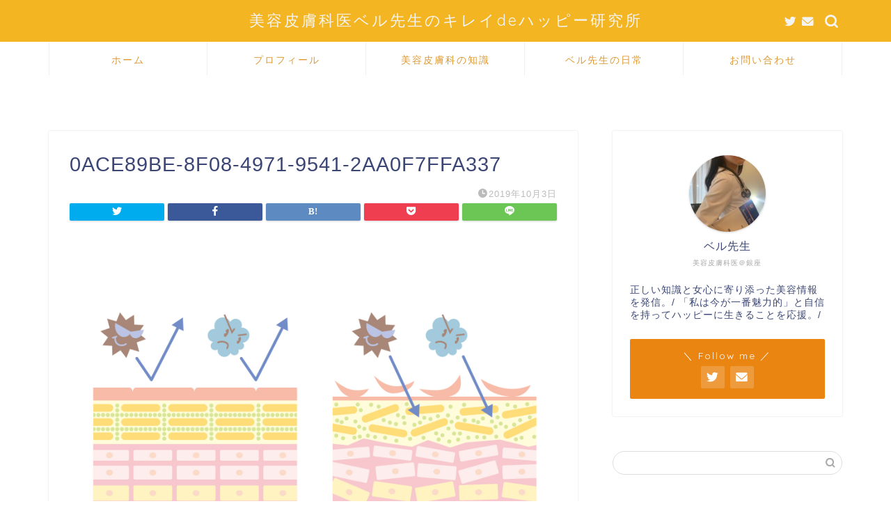

--- FILE ---
content_type: text/html; charset=utf-8
request_url: https://www.google.com/recaptcha/api2/aframe
body_size: 257
content:
<!DOCTYPE HTML><html><head><meta http-equiv="content-type" content="text/html; charset=UTF-8"></head><body><script nonce="KGCpEWANchPWcu_6x3rKyg">/** Anti-fraud and anti-abuse applications only. See google.com/recaptcha */ try{var clients={'sodar':'https://pagead2.googlesyndication.com/pagead/sodar?'};window.addEventListener("message",function(a){try{if(a.source===window.parent){var b=JSON.parse(a.data);var c=clients[b['id']];if(c){var d=document.createElement('img');d.src=c+b['params']+'&rc='+(localStorage.getItem("rc::a")?sessionStorage.getItem("rc::b"):"");window.document.body.appendChild(d);sessionStorage.setItem("rc::e",parseInt(sessionStorage.getItem("rc::e")||0)+1);localStorage.setItem("rc::h",'1768621520395');}}}catch(b){}});window.parent.postMessage("_grecaptcha_ready", "*");}catch(b){}</script></body></html>